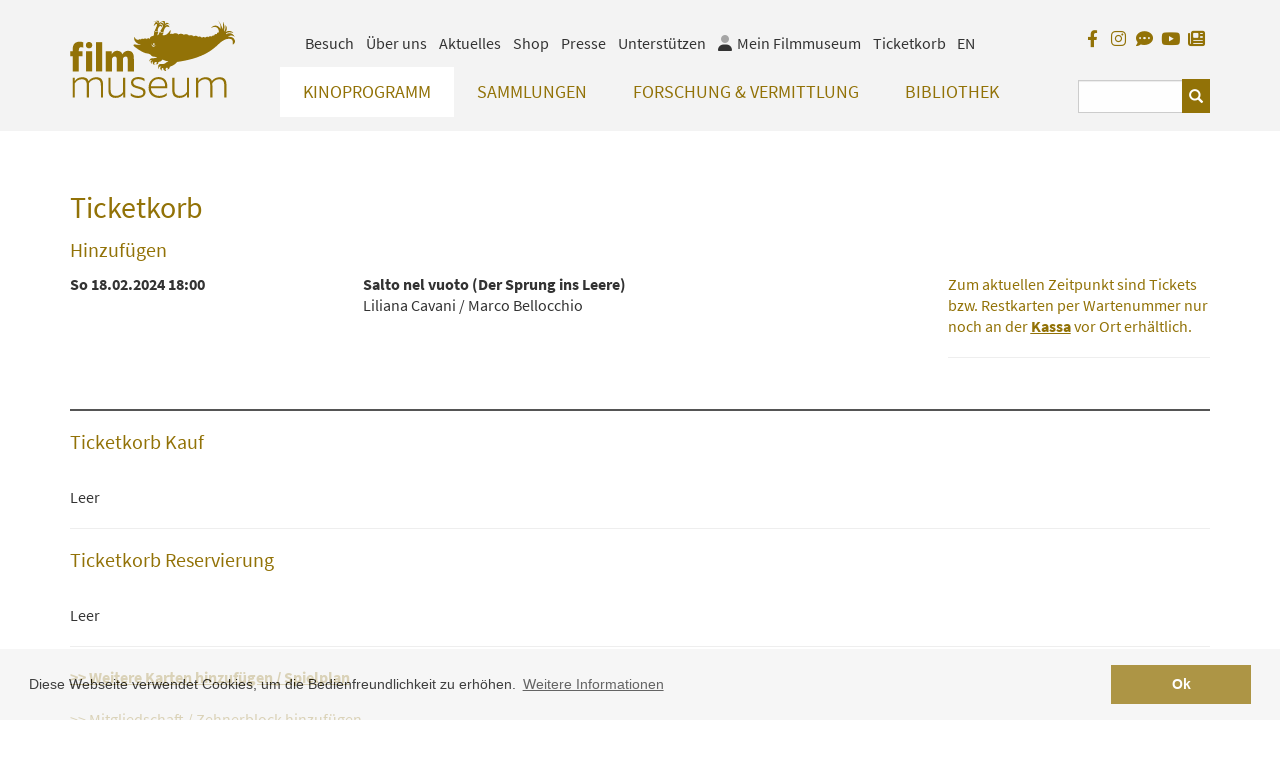

--- FILE ---
content_type: text/plain;charset=UTF-8
request_url: https://filmmuseum.at/jart/prj3/filmmuseum/resources/dbcon2-def/reports/apps/webkassa.jartc
body_size: 7078
content:

<!---###alert###--->
<div class="alert alert-{{#if type}}{{type}}{{else}}primary{{/if}}{{#if dismiss}} alert-dismissible{{/if}} fade show" role="alert">
    <strong>{{title}}</strong> {{text}}
    {{#if dismiss}}
        <button type="button" class="close" data-dismiss="alert" aria-label="Close"><span aria-hidden="true">&times;</span></button>
    {{/if}}
</div>

<!---###progressModal###--->
<div class="modal notselectable" tabindex="-1" id="progressModal" role="dialog">
  <div class="modal-dialog" role="document">
    <div class="modal-content p-4 progressModal">
        {{{text}}}
    </div>
  </div>
</div>


<!---###modal###--->
<div class="modal notselectable"{{#if backdrop}}data-backdrop="{{backdrop}}" {{/if}} tabindex="-1" id="MyModal{{id}}" role="dialog">
  <div class="modal-dialog {{dialogClass}}" role="document">
    <div class="modal-content">
        <div class="modal-header">
            <h5 class="modal-title">{{l_webkassa title}}</h5>
            <button type="button" class="close" data-dismiss="modal" aria-label="Close">
            <span aria-hidden="true">&times;</span>
        </button>
        </div>
        <div class="modal-body {{contentClass}}">{{content}}{{#if template}}{{_template_webkassa template this}}{{/if}}</div>
    </div>
  </div>
</div>

<!---###form.globalAtt###--->
{{#if run}} data-run="{{run}}"{{/if}}{{#if data}} data-data="{{data}}"{{/if}}{{#if ondraw}} data-ondraw="{{ondraw}}"{{/if}}{{#if disabled}} disabled{{/if}}

<!---###form.devTemplate###--->
<div><a href="/jart/prj3/jart-tools/js-apps/gui-designer/designer.jart?element-files=defs/appform.xml&fn={{tname}}" target="_blank">{{tname}}</a></div>

<!---###hb.code:code###--->
{{_run_webkassa 'formParsedCode' code}}

<!---###hb.code:hb_code###--->
{{_bo}}{{#if hb_cmd}}{{_run_webkassa 'formParsedCode' hb_cmd}} {{/if}}{{_run_webkassa 'formParsedCode' cvalue}}{{_bc}}

<!---###hb.code:hb_block###--->
{{_bo}}#{{_run_webkassa 'formParsedCode' hb_cmd}} {{_run_webkassa 'formParsedCode' cvalue}}{{_bc}}{{#if cinner}}{{_run_webkassa 'formParsedCode' cinner}}{{/if}}{{_template_webkassa '_compileSub_webkassa' this}}{{_bo}}/{{_run_webkassa 'formParsedCode' hb_cmd}}{{_bc}}

<!---###hb.code:hb_else###--->
{{_bo}}else{{_bc}}
   {{_template_webkassa '_compileSub_webkassa' this}}

<!---###form.main###--->
<form{{_template_webkassa 'form.globalAtt' this}}></form>

<!---###bootstrap.element:table###--->
{{_bo}}#unless extend{{_bc}}
<table width="100%" class="{{classes}}"{{_template_webkassa 'form.globalAtt' this}}>
    <thead>
        <tr>
            {{#each sub__data}}
                <th class="{{classes}}"{{#if colWidth}} width="{{colWidth}}"{{/if}}>{{l_webkassa colCaption}}</th>
            {{/each}}
        </tr>
    </thead>
    {{#if useFooter}}
        <tfoot>
            <tr>
                {{#each sub__data}}
                    <th class="{{classes}}"{{#if colWidth}} width="{{colWidth}}"{{/if}}>{{l_webkassa colCaption}}</th>
                {{/each}}
            </tr>
        </tfoot>
    {{/if}}
    <tbody>
{{_bo}}/unless{{_bc}}
        {{_bo}}#each {{dataName}}{{_bc}}
            <tr data-data="{{rowData}}">
                {{#each sub__data}}
                    <td {{#if data}}data-data="{{data}}" {{/if}}class="{{classes}}"{{#if colWidth}} width="{{colWidth}}"{{/if}}>
                        {{#if hb_code}}{{_bo}}{{_run_webkassa 'formParsedCode' hb_code}}{{_bc}}{{/if}}{{_template_webkassa '_compileSub_webkassa' this}}
                    </td>
                {{/each}}
            </tr>
        {{_bo}}/each{{_bc}}
{{_bo}}#unless extend{{_bc}}
   </tbody>
</table>
{{_bo}}/unless{{_bc}}


<!---###bootstrap.element:text###--->
<span class="{{classes}}"{{_template_webkassa 'form.globalAtt' this}}>{{{l_webkassa text}}}</span>

<!---###bootstrap.element:row###--->
<div class="row {{classes}}"{{_template_webkassa 'form.globalAtt' this}}>
   {{_template_webkassa '_compileSub_webkassa' this}}
</div>

<!---###bootstrap.element:col###--->
<div class="col-sm{{#if col_num}}-{{col_num}}{{/if}} {{classes}}"{{_template_webkassa 'form.globalAtt' this}}>
   {{_template_webkassa '_compileSub_webkassa' this}}
</div>

<!---###bootstrap.element:tabs###--->
<div class="bootstrap-tabs tabs" data-tabkey="{{tabskey}}"{{_template_webkassa 'form.globalAtt' this}}>
    {{_bo}}_run_webkassa 'initTabFirstActive'{{_bc}}
    <ul class="nav nav-tabs" role="tablist">
        {{#each sub__data}}
            {{#if hb_cmd}}{{_bo}}#{{_run_webkassa 'formParsedCode' hb_cmd}} {{_run_webkassa 'formParsedCode' cvalue}}{{_bc}}{{/if}}
            <li class="nav-item"><a role="tab" data-toggle="tab" class="nav-link {{_bo}}_run_webkassa 'isTabFirstActive'{{_bc}}" id="LNK{{../tabskey}}_{{@index}}" aria-controls="{{../tabskey}}_{{@index}}" href="#{{../tabskey}}_{{@index}}">{{l_webkassa tabcaption}}</a></li>
            {{#if hb_cmd}}{{_bo}}/{{_run_webkassa 'formParsedCode' hb_cmd}}{{_bc}}{{/if}}
        {{/each}}
    </ul>
    {{_bo}}_run_webkassa 'initTabFirstActive'{{_bc}}
    <div class="tab-content">
        {{#each sub__data}}
            {{#if hb_cmd}}{{_bo}}#{{_run_webkassa 'formParsedCode' hb_cmd}} {{_run_webkassa 'formParsedCode' cvalue}}{{_bc}}{{/if}}
            <div role="tabpanel" aria-labelledby="LNK{{../tabskey}}_{{@index}}" id="{{../tabskey}}_{{@index}}" class="tab-pane {{_bo}}_run_webkassa 'isTabFirstActiveShow'{{_bc}}"{{_template_webkassa 'form.globalAtt' this}}>
                {{_template_webkassa '_compileSub_webkassa' this}}
            </div>
            {{#if hb_cmd}}{{_bo}}/{{_run_webkassa 'formParsedCode' hb_cmd}}{{_bc}}{{/if}}
        {{/each}}
    </div>
</div>

<!---###bootstrap.element:b4modal###--->
<div class="modal notselectable" data-backdrop="{{backdrop}}" tabindex="-1" id="{{id}}" role="dialog">
  <div class="modal-dialog {{dialogClass}}" role="document">
    <div class="modal-content">
        {{#if run}}<form class="{{classes}}" name="{{form-name}}"{{_template_webkassa 'form.globalAtt' this}}>{{/if}}
          <div class="modal-header">
            <h5 class="modal-title">{{l_webkassa title}}</h5>
            <button type="button" class="close" data-dismiss="modal" aria-label="Close">
              <span aria-hidden="true">&times;</span>
            </button>
          </div>
          <div class="modal-body">
            {{_template_webkassa '_compileSub_webkassa' this}}
          </div>
        {{#if run}}</form>{{/if}}
    </div>
  </div>
</div>


<!---###bootstrap.element:b4modalFooter###--->
</div><div class="modal-footer {{class}}">
    {{_template_webkassa '_compileSub_webkassa' this}}
</div>

<!---###form.element:button###--->
<button{{#if type}} type="{{type}}"{{/if}} class="{{class}}"{{_template_webkassa 'form.globalAtt' this}}>{{#if icon}}<span class="{{icon}}"></span>{{/if}}{{l_webkassa txt}}</button>

<!---###form.element:repeated###--->
<div class="repeater REPEATER-{{dataname}}" data-template="{{template}}" data-dataname="{{dataname}}" data-min="{{min}}" data-max="{{max}}" data-ondraw="formCheckRepeater">
    {{_bo}}#each {{dataname}}{{_bc}}
        <div class="repeateritem REPEAT-{{dataname}}" data-dataname="{{dataname}}">
            {{_bo}}_template_webkassa '{{template}}' this{{_bc}}
        </div>
    {{_bo}}/each{{_bc}}
</div>


<!---###form.element:repeated.item###--->
    <div class="repeateritem REPEAT-{{dataname}}" data-dataname="{{dataname}}"></div>

<!---###form.element:form###--->
<form class="{{classes}}" name="{{form-name}}"{{_template_webkassa 'form.globalAtt' this}}>
    {{_template_webkassa '_compileSub_webkassa' this}}
</form>

<!---###form.element:field###--->
{{#if hidden}}
    <input value="{{_bo}}{{fieldname}}{{_bc}}" type="hidden" name="{{fieldname}}"{{_template_webkassa 'form.globalAtt' this}}>
{{else}}
    {{_run_webkassa 'getNextFormFieldId'}}
    {{#_formFieldNeedsLegend this}}
        <fieldset>
            <div class="{{_run_webkassa 'getFormFieldIsRow' this}}">
                {{#if fieldcaption}}<legend class="{{#if field-only}}sr-only{{/if}}{{_run_webkassa 'getFormFieldIsRowLabel' this}}">{{l_webkassa fieldcaption}} {{#if field_help}} {{_template_webkassa 'form.element:field.help.icon' this}} {{/if}}</legend>
                    {{!--{{#if field_help}} {{_template_webkassa 'form.element:field.help.icon' this}} {{/if}}--}}
                {{/if}}
                <div class="{{_run_webkassa 'getFormFieldIsRowField' this}}">
                    {{_template_webkassa (_concat 'form.element:field.' type) this}}
                </div>
            </div>
        </fieldset>
    {{else}}
        <div class="form-group{{_run_webkassa 'getFormFieldIsRow' this}}">
            {{#if fieldcaption}}<label class="{{#if field-only}}sr-only {{/if}}form-label{{#if label_class}} {{label_class}}{{/if}}{{_run_webkassa 'getFormFieldIsRowLabel' this}}" for="{{_run_webkassa 'getLastFormFieldId'}}">{{l_webkassa fieldcaption}} {{#if field_help}} {{_template_webkassa 'form.element:field.help.icon' this}} {{/if}}</label>
                {{!--{{#if field_help}} {{_template_webkassa 'form.element:field.help.icon' this}} {{/if}}--}}
            {{/if}}
            <div class="input-group{{_run_webkassa 'getFormFieldIsRowField' this}}">
                {{#each sub__data}}{{#if prepend}}{{_template_webkassa 'form.element:fieldExtension' this}}{{/if}}{{/each}}
                {{_template_webkassa (_concat 'form.element:field.' type) this}}
                {{#each sub__data}}{{#unless prepend}}{{_template_webkassa 'form.element:fieldExtension' this}}{{/unless}}{{/each}}
            </div>
        </div>
    {{/_formFieldNeedsLegend}}
{{/if}}

<!---###form.element:Menu###--->
<span class="{{class}}">{{_template_webkassa '_compileSub_webkassa' this}}</span>


<!---###form.element:fieldExtension###--->
<div class="input-group-{{#if prepend}}prepend{{else}}append{{/if}} {{class}}">{{#if hb_code}}{{_bo}}{{_run_webkassa 'formParsedCode' hb_code}}{{_bc}}{{/if}}{{_template_webkassa '_compileSub_webkassa' this}}</div>

<!---###form.element:fieldExtensionText###--->
<span class="input-group-text {{class}}">{{#if hb_code}}{{_bo}}{{_run_webkassa 'formParsedCode' hb_code}}{{_bc}}{{/if}}{{{l_webkassa text}}}{{_template_webkassa '_compileSub_webkassa' this}}</span>


<!---###form.element:dropdownItem###--->
<a class="{{class}}"{{_template_webkassa 'form.globalAtt' this}} href="#">{{#if icon}}<span class="{{icon}}"></span>{{/if}}{{l_webkassa txt}}</a>

<!---###form.element:dropdownHeader###--->
<h6 class="{{class}}">{{l_webkassa txt}}</h6>

<!---###form.element:dropdownDivider###--->
<div class="{{class}}"></div>

<!---###bootstrap.element:dropdown###--->
<button class="{{btn-class}}" type="button" data-toggle="dropdown" aria-haspopup="true" aria-expanded="false">
    {{#if icon}}<span class="{{icon}}"></span>{{/if}}{{l_webkassa txt}}
</button>
<div class="dropdown-menu">
    {{_template_webkassa '_compileSub_webkassa' this}}
</div>

<!---###form.element:field.upload###--->
<div>
    <div id="lnk_{{fieldname}}_{{_bo}}_run_webkassa 'getRowId'{{_bc}}">{{_bo}}{{fieldname}}{{_bc}}</div>
    <input value="{{_bo}}{{fieldname}}{{_bc}}" class="{{class}}" type="hidden" id="fld_{{fieldname}}_{{_bo}}_run_webkassa 'getRowId'{{_bc}}" name="{{fieldname}}"{{_template_webkassa 'form.globalAtt' this}}>
    <iframe scrolling="no" src="/jart/pub-prc/single-form-upload/main.jart?field_id=fld_{{fieldname}}_{{_bo}}_run_webkassa 'getRowId'{{_bc}}&link_id=lnk_{{fieldname}}_{{_bo}}_run_webkassa 'getRowId'{{_bc}}&bgcolor=FFFFFF&cap=Datei%20aussuchen..." style="height: 80px; " class="form-control" frameborder="0"></iframe>
</div>

<!---###form.element:field.string###--->
<input {{#if maxlength}}maxlength="{{maxlength}}" {{/if}}id="{{_run_webkassa 'getLastFormFieldId'}}"{{#if placeholder}} placeholder="{{l_webkassa placeholder}}"{{/if}} value="{{_bo}}{{fieldname}}{{_bc}}" class="form-control {{class}}" type="text" name="{{fieldname}}"{{_template_webkassa 'form.globalAtt' this}}>

<!---###form.element:field.date###--->
<input {{#if min}}min="{{min}}" {{/if}}{{#if max}}max="{{max}}" {{/if}}id="{{_run_webkassa 'getLastFormFieldId'}}"{{#if placeholder}} placeholder="{{l_webkassa placeholder}}"{{/if}} value="{{_bo}}{{fieldname}}{{_bc}}" class="form-control {{class}}" type="date" name="{{fieldname}}"{{_template_webkassa 'form.globalAtt' this}}>

<!---###form.element:field.time###--->
<input {{#if min}}min="{{min}}" {{/if}}{{#if max}}max="{{max}}" {{/if}}id="{{_run_webkassa 'getLastFormFieldId'}}"{{#if placeholder}} placeholder="{{l_webkassa placeholder}}"{{/if}} value="{{_bo}}{{fieldname}}{{_bc}}" class="form-control {{class}}" type="time" name="{{fieldname}}"{{_template_webkassa 'form.globalAtt' this}}>

<!---###form.element:field.datetime_local###--->
<input {{#if min}}min="{{min}}" {{/if}}{{#if max}}max="{{max}}" {{/if}}id="{{_run_webkassa 'getLastFormFieldId'}}"{{#if placeholder}} placeholder="{{l_webkassa placeholder}}"{{/if}} value="{{_bo}}{{fieldname}}{{_bc}}" class="form-control {{class}}" type="datetime-local" name="{{fieldname}}"{{_template_webkassa 'form.globalAtt' this}}>

<!---###form.element:field.number###--->
<input {{#if min}}min="{{min}}" {{/if}}{{#if max}}max="{{max}}" {{/if}}id="{{_run_webkassa 'getLastFormFieldId'}}"{{#if placeholder}} placeholder="{{l_webkassa placeholder}}"{{/if}} value="{{_bo}}{{fieldname}}{{_bc}}" class="form-control {{class}}" type="number" name="{{fieldname}}"{{_template_webkassa 'form.globalAtt' this}}>

<!---###form.element:field.hidden###--->
<input id="{{_run_webkassa 'getLastFormFieldId'}}" value="{{_bo}}{{fieldname}}{{_bc}}" type="hidden" name="{{fieldname}}"{{_template_webkassa 'form.globalAtt' this}}>

<!---###form.element:field.password###--->
<input {{#if maxlength}}maxlength="{{maxlength}}" {{/if}}id="{{_run_webkassa 'getLastFormFieldId'}}"{{#if placeholder}} placeholder="{{l_webkassa placeholder}}"{{/if}} value="{{_bo}}{{fieldname}}{{_bc}}" class="form-control {{class}}" type="password" name="{{fieldname}}"{{_template_webkassa 'form.globalAtt' this}}>

<!---###form.element:field.text###--->
<textarea {{#if maxlength}}maxlength="{{maxlength}}" {{/if}}id="{{_run_webkassa 'getLastFormFieldId'}}"{{#if placeholder}} placeholder="{{l_webkassa placeholder}}"{{/if}} class="form-control {{class}}" name="{{fieldname}}"{{_template_webkassa 'form.globalAtt' this}}>{{_bo}}{{fieldname}}{{_bc}}</textarea>

<!---###form.element:field.dbselect-number###--->
{{_template_webkassa 'form.element:field.select' this}}

<!---###form.element:field.yes/no###--->
{{_template_webkassa 'form.element:field.select' this}}

<!---###form.element:field.select###--->
<select id="{{_run_webkassa 'getLastFormFieldId'}}" data-value="{{_bo}}{{fieldname}}{{_bc}}" class="form-control {{class}}" name="{{fieldname}}"{{_template_webkassa 'form.globalAtt' this}}>
    <option value="" class="placeholder">{{l_webkassa placeholder}}</option>
    {{_run_webkassa 'formDrawOption' fieldname}}{{_run_webkassa 'formParsedCode' values_hb_code}}
</select>

<!---###form.element:field.select_noempty###--->
<select id="{{_run_webkassa 'getLastFormFieldId'}}" data-value="{{_bo}}{{fieldname}}{{_bc}}" class="form-control {{class}}" name="{{fieldname}}"{{_template_webkassa 'form.globalAtt' this}}>
    {{_run_webkassa 'formDrawOption' fieldname}}{{_run_webkassa 'formParsedCode' values_hb_code}}
</select>

<!---###form.element:field.select.option###--->
<option class="{{class}}" value="{{value}}">{{caption}}</option>


<!---###form.element:field.option###--->
<div class="optionkeeper" data-value="{{_bo}}{{fieldname}}{{_bc}}">{{_run_webkassa 'formDrawRadio' fieldname class run}}{{_run_webkassa 'formParsedCode' values_hb_code}}</div>

<!---###form.element:field.radio###--->
<div class="optionkeeper" {{class}} data-value="{{_bo}}{{fieldname}}{{_bc}}">{{_run_webkassa 'formDrawRadio' fieldname class run label_class}}{{_run_webkassa 'formParsedCode' values_hb_code}}</div>

<!---###form.element:field.option.item###--->
<div class="form-check">{{_run_webkassa 'getNextFormFieldId'}}
    <input id="{{_run_webkassa 'getLastFormFieldId'}}" {{#if run}}data-run={{run}}{{/if}} class="form-check-input {{class}}" type="radio" value="{{value}}" name="{{fieldname}}">
    <label class="form-check-label{{#if label_class}} {{label_class}}{{/if}}" for="{{_run_webkassa 'getLastFormFieldId'}}">{{{caption}}}</label>
</div>

<!---###form.element:field.checkbox###--->
<div class="checkboxkeeper" data-value="{{_bo}}{{fieldname}}{{_bc}}">{{_run_webkassa 'formDrawCheckbox' fieldname class run label_class}}{{_run_webkassa 'formParsedCode' values_hb_code}}</div>

<!---###form.element:field.checkbox.item###--->
<div class="form-check">{{_run_webkassa 'getNextFormFieldId'}}
    <input id="{{_run_webkassa 'getLastFormFieldId'}}" {{#if run}}data-run={{run}}{{/if}} class="form-check-input {{class}}" type="checkbox" value="{{value}}" name="{{fieldname}}">
    <label class="form-check-label{{#if label_class}} {{label_class}}{{/if}}" for="{{_run_webkassa 'getLastFormFieldId'}}">{{{caption}}}</label>
</div>

<!---###form.element:field.help.icon###--->
{{!-- fa-circle-question --}}
<span data-toggle="tooltip" data-delay="700" data-html="true" data-placement="top" title="{{{l_webkassa field_help}}}">
    <svg xmlns="http://www.w3.org/2000/svg" viewBox="0 0 512 512" width="1rem" height="1rem">
        <path d="M256 512A256 256 0 1 0 256 0a256 256 0 1 0 0 512zM169.8 165.3c7.9-22.3 29.1-37.3 52.8-37.3h58.3c34.9 0 63.1 28.3 63.1 63.1c0 22.6-12.1 43.5-31.7 54.8L280 264.4c-.2 13-10.9 23.6-24 23.6c-13.3 0-24-10.7-24-24V250.5c0-8.6 4.6-16.5 12.1-20.8l44.3-25.4c4.7-2.7 7.6-7.7 7.6-13.1c0-8.4-6.8-15.1-15.1-15.1H222.6c-3.4 0-6.4 2.1-7.5 5.3l-.4 1.2c-4.4 12.5-18.2 19-30.6 14.6s-19-18.2-14.6-30.6l.4-1.2zM224 352a32 32 0 1 1 64 0 32 32 0 1 1 -64 0z"/>
    </svg>
</span>


























<!---###generator-info###--->
GENERATED FILE BY REPORT BUILDER. DO NOT EDIT HERE!!!

<!---###main###--->
<div class="webkassa">
    <h1>{{{l_webkassa 'h1.ticketkorb'}}}</h1>
    <div class="webkassaerror"></div>
    {{#each getBestellungData}}
        {{{l_webkassa 'txt.dankeFuerKaufOk'}}}<br><br>
        {{#each bestellung}}
            {{#each bestell_item}}
                {{#unless termin_id}}
                    <div style="margin-top: 15px" class="row">
                        <div class="col-sm-5"><strong>1 {{titel}}</strong></div>
                        <div class="col-sm-3">
                            <div><strong>{{ver_name}}</strong></div>
                            <div>{{sn_titel}}</div>
                        </div>
                        <div class="col-sm-2 text-right">
                            EUR {{#if preis_web_gastmitgliedschaft}}{{_number preis_web_gastmitgliedschaft}}{{else}}{{_number preis}}{{/if}}
                        </div>
                        <div class="col-sm-2 text-right">
                            <div><a target="_blank" href="/jart/prj3/filmmuseum/resources/dbcon2-def/reports/apps/meinfilmmuseum.jartc?cmd=getTicket&bestell_item_id={{bestell_item_id}}"><i class="fas fa-file-download"></i> {{l_webkassa 'a.beleg'}}</a></div>
                        </div>

                    </div>
                {{/unless}}
            {{/each}}
            {{#each bestell_item}}
                {{#if termin_id}}
                    <div style="margin-top: 15px" class="row">
                        <div class="col-sm-5"><strong>1 {{belegtext}}</strong></div>
                        <div class="col-sm-3">
                            <div><strong>{{vvtitel}}</strong></div>
                            <div>{{schiene_titel}}</div>
                        </div>
                        <div class="col-sm-2 text-right">
                            EUR {{#if preis_web_gastmitgliedschaft}}{{_number preis_web_gastmitgliedschaft}}{{else}}{{_number preis}}{{/if}}
                        </div>
                        <div class="col-sm-2 text-right">
                            <div><a target="_blank" href="/jart/prj3/filmmuseum/resources/dbcon2-def/reports/apps/meinfilmmuseum.jartc?cmd=getTicket&ticket_id={{ticket_id}}"><i class="fas fa-file-download"></i> {{l_webkassa 'a.ticket'}}</a></div>
                        </div>
                    </div>
                {{/if}}
            {{/each}}
        {{/each}}
        <br><br><hr><br>
    {{/each}}
    <div class="webkassamain">
        {{_template_webkassa 'warenkorb' this}}
    </div>
</div>
<br><br><br><br>

<!---###sendPasswordResetDone###--->
<div>{{{l_webkassa 'txt.sendPasswordResetDone'}}}</div>

<!---###reservierungDone###--->
<h2>{{l_webkassa 'h.dankeFuerReservierung'}}</h2><br>
{{#each reservierung}}
<div>{{l_webkassa 'txt.reservierungsnummerLautet'}} <strong>W{{res_nummer}}</strong></div><br><br>
{{/each}}

<div class="row">
    <div class="col-sm-2 thaed">
        {{l_webkassa 'txt.termin'}}
    </div>            
    <div class="col-sm-4 thaed">
        {{l_webkassa 'txt.veranstaltung'}}
    </div>            
    <div class="col-sm-1 thaed text-right">
        {{l_webkassa 'txt.anzahl'}}
    </div>            
</div> 
<hr>
{{#each res}}
    <div class="row">
        <div class="col-sm-2">
            <div><strong>{{startd}}</strong></div>
        </div>
        <div class="col-sm-4">
            <div><strong>{{titel}}</strong></div>
            <div>{{schiene_titel}}</div>
        </div>
        <div class="col-sm-1 text-right">
            {{anz}}
        </div>
    </div><br>
{{/each}}

<br><br><div>{{l_webkassa 'txt.emailBestaetigung'}}</div>
<br>{{{l_webkassa 'txt.kartenAbholen'}}}
<br><br><br>
<small>{{{l_webkassa 'txt.infoRegistrierung'}}}<br />
<br></small>

<!---###runRegDone###--->
<div>
    {{{l_webkassa 'txt.dankeFuerRegistrierung'}}}
</div>
<br>
<div>
    {{l_webkassa 'txt.keineNachricht'}} <strong>{{email}}</strong> {{{l_webkassa 'txt.vonUnsErhalten'}}}
    <br>{{{l_webkassa 'a.bestaetigungErneutSenden'}}}
</div>


<!---###runRegChDone###--->
<div>
    {{{l_webkassa 'txt.dankeFuerRegistrierungAenderung'}}}
</div>
<br>
<div>
    {{l_webkassa 'txt.keineNachricht'}} <strong>{{email}}</strong> {{{l_webkassa 'txt.vonUnsErhalten'}}}
    <br>{{{l_webkassa 'a.bestaetigungErneutSenden'}}}
</div>

<!---###error###--->
{{#each error}}
    <div class="alert alert-danger" role="alert">
      {{l_webkassa message}}
    </div>
{{/each}}

<!---###warenkorbbuy###--->
{{#each webwk}}{{#each cart_data}}
    <div>
        <h2>{{l_webkassa 'h.ticketkorb'}}</h2><br>
        {{#if produkt}}
            <div class="row">
                <div class="col-sm-3 thaed">
                    {{l_webkassa 'txt.produkt'}}
                </div>            
                <div class="col-sm-7 thaed">
                    
                </div>            
                <div class="col-sm-2 thaed text-right">
                    {{l_webkassa 'txt.preis'}}
                </div>            
            </div> 
            {{#each produkt}}
                <div style="margin-top: 15px" class="row">
                    <div class="col-sm-7"><strong>1 {{titel}}</strong></div>
                    <div class="col-sm-3">
                        <div><strong>{{ver_name}}</strong></div>
                        <div>{{sn_titel}}</div>
                    </div>
                    <div class="col-sm-2 text-right">
                        EUR {{_number preis}}
                    </div>
                </div>
            {{/each}}
            <hr><br>
        {{/if}}
        {{#if terminbuy}}
            <div class="row">
                <div class="col-sm-2 thaed">
                    {{l_webkassa 'txt.termin'}}
                </div>            
                <div class="col-sm-4 thaed">
                    {{l_webkassa 'txt.veranstaltung'}}
                </div>            
                <div class="col-sm-1 thaed text-left">
                    {{l_webkassa 'txt.anzahl'}}
                </div>            
                <div class="col-sm-2 thaed">
                    {{l_webkassa 'txt.ticketart'}}
                </div>            
                <div class="col-sm-2 thaed">
                    
                </div>            
                <div class="col-sm-1 thaed text-right">
                    {{l_webkassa 'txt.preis'}}
                </div>            
            </div> 
            <br>
            {{#each terminbuy}}
                <div class="row">
                    <div class="col-sm-2">
                        <strong>{{startd}}</strong>
                    </div>
                    <div class="col-sm-4">
                        <div><strong>{{ver_name}}</strong></div>
                        <div>{{sn_titel}}</div>
                    </div>
                    <div class="col-sm-1 text-left">
                        {{anz}}
                    </div>
                    <div class="col-sm-5">
                        <!--
                        <div class="row">
                            <div class="col-sm-9 text-right">
                            </div>
                            <div class="col-sm-3 text-right">
                                <strong>EUR {{_number preis}}</strong>
                            </div>
                        </div>
                        -->
                        {{#each produkt}}
                            <div class="row">
                                <div class="col-sm-4">{{belegtext}}</div>
                                <div class="col-sm-5">{{#if gutschein}}{{#each gutschein}} <label><input checked type="checkbox" data-run="change10er" value="{{gutschein_id}}" name="setGutscheienRem"> {{l_webkassa 'txt.zehnerblock'}}</label>{{/each}}{{/if}}</div>
                                <div class="col-sm-3 text-right">EUR {{_number preis}}</div>
                            </div>
                        {{/each}}
                    </div>
                </div>
                <hr>
            {{/each}}
        {{else}}
            {{#unless produkt}}
                <div>{{l_webkassa 'txt.leer'}}</div>
            {{/unless}}
        {{/if}}
        <div class="row">
            <div class="col-sm-12 text-right">
                <strong>{{l_webkassa 'txt.gesamt'}} EUR {{_number preis}}</strong>
            </div>
        </div>
        <hr>
        <form data-run="goPay1">
            <div class="row">
                <div class="col-sm-6 text-right">
                    {{{l_webkassa 'txt.creditcardlogos'}}}
                </div>
                <div class="col-sm-3 text-left">
                    <div class="checkbox form-group">
                        <label>
                            <input name="consent" class="jv[required]" value="ja" type="checkbox"></input>
                            {{{l_webkassa 'lbl.agb.kauf'}}}
                        </label>
                    </div>
                </div>
            </div>
            <div class="row">
                {{#_ifCond preis "<" "0"}}
                    <div class="col-sm-12 text-right">
                        {{{l_webkassa 'txt.summe_unter_0'}}}
                    </div>
                {{else}}
                    <div class="col-sm-12 text-right">
                        <button type="submit" class="btn btn-default">{{l_webkassa 'btn.bezahlen'}}</button>
                    </div>
                {{/_ifCond}}
            </div>
        </form>
    </div>
{{/each}}{{/each}}

<!---###warenkorbres###--->
{{#each webwk}}{{#each cart_data}}
    <div>
        <h2>{{l_webkassa 'h.ticketkorbReservierung'}}</h2>
        {{#if terminres}}
            <div class="row">
                <div class="col-sm-3 thaed">
                    {{l_webkassa 'txt.termin'}}
                </div>            
                <div class="col-sm-7 thaed">
                    {{l_webkassa 'txt.veranstaltung'}}
                </div>            
                <div class="col-sm-2 thaed text-right">
                    {{l_webkassa 'txt.anzahl'}}
                </div>            
            </div> 
            {{#each terminres}}
                <div  style="margin-top: 15px" class="row">
                    <div class="col-sm-3"><strong>{{startd}}</strong></div>
                    <div class="col-sm-7">
                        <div><strong>{{ver_name}}</strong></div>
                        <div>{{sn_titel}}</div>
                    </div>
                    <div class="col-sm-2 text-right">
                        {{anz}}
                    </div>
                </div>
            {{/each}}
        {{else}}
            <div>{{l_webkassa 'txt.leer'}}</div>
        {{/if}}
    </div>
    <hr>
{{/each}}{{/each}}
{{#if webwklogin}}
    {{#each webwklogin}}
        {{_template_webkassa 'resForm' this}}
    {{/each}}
{{else}}
    {{_template_webkassa 'resForm' this}}
{{/if}}


<!---###buybuttonline###--->
<div  style="margin-top: 15px" class="row">
    <div class="col-sm-3">
        <input type="text" id="gutscheincode" class="form-control" placeholder="{{l_webkassa 'ph.gutscheincode'}}">
    </div>
    <div class="col-sm-3">
        <button data-run="addGutschein" class="btn btn-default">{{l_webkassa 'btn.gutscheinhinzufuegen'}}</button>
    </div>
    <div class="col-sm-6 text-right">
        <button data-run="goBuy" class="btn btn-default">{{l_webkassa 'btn.abschliessen'}}</button>
    </div>
</div>
<div  style="margin-top: 15px" class="row">
    <div class="col-sm-12">
        {{{l_webkassa 'txt.gutscheincode'}}}
    </div>
</div>

<!---###warenkorbkorb###--->
{{#each webwk}}{{#each cart_data}}
    <div>
        <h2>{{l_webkassa 'h.ticketkorbKauf'}}</h2><br>
        {{#if produkt}}
            <div class="row">
                <div class="col-sm-3 thaed hide-mobile">
                    {{l_webkassa 'txt.produkt'}}
                </div>            
                <div class="col-sm-7 thaed hide-mobile">
                    
                </div>            
                <div class="col-sm-2 thaed text-right hide-mobile">
                    {{l_webkassa 'txt.preis'}}
                </div>            
            </div> 
            {{#each produkt}}
                <div style="margin-top: 15px" class="row">
                    <div class="col-sm-7"><strong><a href="#" data-run="delProd" data-data="{{produkt_id}}"><i class="far fa-trash-alt" style="margin-right: 10px;"></i></a> 1 {{titel}}</strong></div>
                    <div class="col-sm-3">
                        <div><strong>{{ver_name}}</strong></div>
                        <div>{{sn_titel}}</div>
                    </div>
                    <div class="col-sm-2 text-right">
                        EUR {{_number preis}}
                    </div>
                </div>
            {{/each}}
            <hr><br>
        {{/if}}
        {{#if terminbuy}}
            <div class="row">
                <div class="col-sm-3 thaed hide-mobile">
                    {{l_webkassa 'txt.termin'}}
                </div>            
                <div class="col-sm-7 thaed hide-mobile">
                    {{l_webkassa 'txt.veranstaltung'}}
                </div>            
                <div class="col-sm-2 thaed text-right hide-mobile">
                    {{l_webkassa 'txt.anzahl'}}
                </div>            
            </div> 
            {{#each terminbuy}}
                <div style="margin-top: 15px" class="row">
                    <div class="col-sm-3"><strong>{{startd}}</strong></div>
                    <div class="col-sm-7">
                        <div><strong>{{ver_name}}</strong></div>
                        <div class="sn-titel">{{sn_titel}}</div>
                    </div>
                    <div class="col-sm-2">
                        <div class="set-amount-row">
                            <div class="row">
                                <div class="col-xs-4"><button data-anz="-1" data-veranstaltungen_termine_id="{{termin_id}}" data-ver_name="{{ver_name}}" data-mode="{{mode}}" data-sn_titel="{{sn_titel}}" data-startd="{{startd}}" data-run="btnAddToWk" class=""> - </button></div>
                                <div class="col-xs-4 text-center">{{anz}}</div>
                                <div class="col-xs-4 text-right"><button {{#_equal anz '5'}}disabled {{/_equal}}data-anz="1" data-veranstaltungen_termine_id="{{termin_id}}" data-ver_name="{{ver_name}}" data-mode="{{mode}}" data-sn_titel="{{sn_titel}}" data-startd="{{startd}}" data-run="btnAddToWk" class=""> + </button></div>
                            </div>
                        </div>
                    </div>
                </div>
            {{/each}}
        {{else}}
            {{#unless produkt}}
                <div>{{l_webkassa 'txt.leer'}}</div>
            {{/unless}}
        {{/if}}
        {{#if produkt}}
            {{_template_webkassa 'buybuttonline' this}}
        {{/if}}
        {{#if terminbuy}}{{#unless produkt}}
            {{_template_webkassa 'buybuttonline' this}}
        {{/unless}}{{/if}}
        <hr>
        <h2>{{l_webkassa 'h.ticketkorbReservierung'}}</h2><br>
        {{#if terminres}}
            <div class="row">
                <div class="col-sm-3 thaed hide-mobile">
                    {{l_webkassa 'txt.termin'}}
                </div>            
                <div class="col-sm-7 thaed hide-mobile">
                    {{l_webkassa 'txt.veranstaltung'}}
                </div>            
                <div class="col-sm-2 thaed text-right hide-mobile">
                    {{l_webkassa 'txt.anzahl'}}
                </div>            
            </div> 
            {{#each terminres}}
                <div  style="margin-top: 15px" class="row">
                    <div class="col-sm-3"><strong>{{startd}}</strong></div>
                    <div class="col-sm-7">
                        <div><strong>{{ver_name}}</strong></div>
                        <div>{{sn_titel}}</div>
                    </div>
                    <div class="col-sm-2">
                        <div class="set-amount-row">
                            <div class="row">
                                <div class="col-xs-4 text-md-center"><button data-anz="-1" data-veranstaltungen_termine_id="{{termin_id}}" data-ver_name="{{ver_name}}" data-mode="{{mode}}" data-sn_titel="{{sn_titel}}" data-startd="{{startd}}" data-run="btnAddToWk" class=""> - </button></div>
                                <div class="col-xs-4 text-center">{{anz}}</div>
                                <div class="col-xs-4 text-md-center text-right"><button {{#_equal anz '5'}}disabled {{/_equal}}data-anz="1" data-veranstaltungen_termine_id="{{termin_id}}" data-ver_name="{{ver_name}}" data-mode="{{mode}}" data-sn_titel="{{sn_titel}}" data-startd="{{startd}}" data-run="btnAddToWk" class=""> + </button></div>
                            </div>
                        </div>
                    </div>
                </div>
            {{/each}}
            {{#if terminres}}
                <div  style="margin-top: 15px" class="row">
                    <div class="col-sm-12 text-right">
                        <button data-run="goRes" class="btn btn-default">{{l_webkassa 'btn.abschliessen'}}</button>
                    </div>
                </div>
            {{/if}}
        {{else}}
            <div>{{l_webkassa 'txt.leer'}}</div>
        {{/if}}
    </div>
{{/each}}{{/each}}
<hr>
{{{l_webkassa 'a.kartenHinzufuegen'}}}<br>{{{l_webkassa 'a.mitgliedschaftHinzufuegen'}}}


<!---###paymentOK###--->
<h3>{{l_webkassa 'h.paymentOK'}}</h3>


<!---###sesselwahlForm###--->
{{#if zuweisung}}
    <div>{{{l_webkassa 'txt.sitzplatzwahl'}}}</div>
    <div class="flex"><div style="margin-top; 15px; margin-bottom: 15px;" class="small">{{{l_webkassa 'txt.sitzplatzwahlsmall'}}}</div><div class="sesselWahlSwitch"><a  href="#" data-run="drawSesselWahlPlan">{{l_webkassa 'txt.gotoplanmwahl'}}</a></div></div>       
{{else}}
    <div>{{{l_webkassa 'txt.sitzplatzwahlKeinKarten'}}}</div>
{{/if}}



{{#each zuweisung}}{{#if raum_id}}
<div class="panel panel-default plan" data-anz="{{anz}}">
  <div class="panel-footer">
        <div><strong>{{_date start 'DD.MM.YYYY HH:mm'}}</strong></div>
        <div><strong>{{titel}}</strong></div>
        <div>{{schiene_titel}}</div>
  </div>
  <div class="panel-heading">
    <div class="mb-2"><strong class="text-danger"><span class="cur ">0</span> {{l_webkassa 'txt.von'}} {{anz}} {{l_webkassa 'txt.zugewiesen'}}</strong></div>
        {{#each fsessel}}
            <div class="row">
                <div class="col-sm-2">
                    {{l_webkassa 'lbl.siztplatzaw'}} {{pos}}
                </div>
                <div class="col-sm-4">
                    <label class="sr-only" for="fsessel_{{pos}}">Sitzplatzwahl {{pos}}</label>
                    <select class="form-control fsesselselect" name="fsessel_{{pos}}" id="fsessel_{{pos}}">
                        <option value=""></option>
                        {{#each ../sessel}}
                            {{#if hide}}
                            {{else}}
                                <option class="{{../../termin_id}}x{{sessel_id}}" value="{{../../termin_id}}x{{sessel_id}}">{{tisch_name}} / Sessel {{sessel_name}}</option>
                            {{/if}}
                        {{/each}}
                    </select>
                </div>
            </div>
            <hr>
        {{/each}}
  </div>
</div>
<br><br>
{{/if}}{{/each}}
<form data-run="goPay2">
    {{#if zuweisung}}
        {{_template_webkassa 'payForm' this}}
    {{/if}}
    <br><br>
    <div class="text-right">
        <span class="sessel-zw-txt">{{{l_webkassa 'txt.sitzplatzAuswaehlen'}}}</span>
        <button class="btn btn-default sessel-zw-ok" type="submit" disabled >{{l_webkassa 'btn.weiterZurBezahlung'}}</button>
    </div>
</form>
<br><br><br><br>


<!---###sesselwahl###--->
{{#if zuweisung}}
    <div>{{{l_webkassa 'txt.sitzplatzwahl'}}}</div>
    <div class="flex"><div style="margin-top; 15px; margin-bottom: 15px;" class="small">{{{l_webkassa 'txt.sitzplatzwahlsmall'}}}</div><div class="sesselWahlSwitch"><a href="#" data-run="drawSesselWahlForm">{{l_webkassa 'txt.gotoformwahl'}}</a></div></div>       
{{else}}
    <div>{{{l_webkassa 'txt.sitzplatzwahlKeinKarten'}}}</div>
{{/if}}

{{#each zuweisung}}{{#if raum_id}}
<div class="panel panel-default plan" data-anz="{{anz}}">
  <div class="panel-footer">
        <div><strong>{{_date start 'DD.MM.YYYY HH:mm'}}</strong></div>
        <div><strong>{{titel}}</strong></div>
        <div>{{schiene_titel}}</div>
  </div>
  <div class="panel-heading">
      <strong class="text-danger"><span class="cur ">0</span> {{l_webkassa 'txt.von'}} {{anz}} {{l_webkassa 'txt.zugewiesen'}}</strong>
  </div>
  <div class="panel-body">
    <div style="position: relative; background-color: white; width: {{ebene_plan_width}}px; height: {{ebene_plan_height}}px">
        <div style="position: absolute;"><img class="img-responsive" width="{{ebene_plan_width}}px"  height="{{ebene_plan_height}}px" src="/jart/prj3/filmmuseum/data/plan/uploads/{{ebene_plan_svg}}" alt="Kino Plan"></div>
        {{#each sessel}}
            {{#if hide}}
                <div title="{{tisch_name}} / Sessel {{sessel_name}}" id="{{../termin_id}}x{{sessel_id}}" class="sessel sesselausblenden" style="position: absolute; margin-top: -5px; margin-left: -12px; left: {{seat_x_pos}}px; top: {{seat_y_pos}}px; width: 18px; height: 18px; overflow: hidden; color: white; font-size: 1.2rem; line-height: 1.7rem; text-align: center;">
                    {{sessel_name}}
                </div>
            {{else}}
                <div title="{{tisch_name}} / Sessel {{sessel_name}}" data-run="setSesselBlocked" id="{{../termin_id}}x{{sessel_id}}" class="sessel free" style="position: absolute; margin-top: -5px; margin-left: -12px; left: {{seat_x_pos}}px; top: {{seat_y_pos}}px; width: 18px; height: 18px; overflow: hidden; color: white; font-size: 1.2rem; line-height: 1.7rem; text-align: center;">
                    {{sessel_name}}
                </div>
            {{/if}}
        {{/each}}
    </div>
  </div>
</div>
<br><br>
{{/if}}{{/each}}
<form data-run="goPay2">
    {{#if zuweisung}}
        {{_template_webkassa 'payForm' this}}
    {{/if}}
    <br><br>
    <div class="text-right">
        <span class="sessel-zw-txt">{{{l_webkassa 'txt.sitzplatzAuswaehlen'}}}</span>
        <button class="btn btn-default sessel-zw-ok" type="submit" disabled >{{l_webkassa 'btn.weiterZurBezahlung'}}</button>
    </div>
</form>
<br><br><br><br>

<!---###warenkorb###--->
<div>
    {{#if veranstaltungen}}
        <div>
            <h2>{{l_webkassa 'h.hinzufuegen'}}</h2>
            {{#each veranstaltungen}}
                <div class="row">
                    {{#each veranstaltungen_termine}}
                        <div class="col-sm-3">
                            <strong>{{_date start 'dd DD.MM.yyyy HH:mm'}}</strong>
                        </div>
                    {{/each}}
                    <div class="col-sm-6">
                        <div><strong>{{ver_name}}</strong></div>
                        <div class="sn-titel">{{sn_titel}}</div>
                    </div>
                    <div class="col-sm-3">
                       {{#each veranstaltungen_termine}}
                            {{#unless keine_verkauf}}
                                <form data-startd="{{_date start 'dd DD.MM.yyyy HH:mm'}}" data-ver_name="{{../ver_name}}" data-sn_titel="{{../sn_titel}}"  data-veranstaltungen_id="{{../veranstaltungen_id}}" data-mode="buy" data-veranstaltungen_termine_id="{{veranstaltungen_termine_id}}" data-run="addToWk">
                                    <div class="row">
                                        {{#if buy}}
                                            <div class="col-sm-4">
                                                <label for="anzahl" class="sr-only">Anzahl der gekauften Karten</label>
                                                <select data-value="1" class="form-control text-right" id="anzahl" name="anz">
                                                    {{_run_webkassa 'makekartendrop' buy}} 
                                                </select>
                                            </div>
                                            <div class="col-sm-8 text-right">
                                                <button class="btn btn-default btn-block btndisstart" disabled type="submit">{{l_webkassa 'btn.kaufen'}}</button>
                                            </div>
                                        {{else}}
                                            <div class="col-sm-12">
                                                <div class="keine-karten-verfuegbar">
                                                    {{{l_webkassa 'txt.keineKartenVerfuegbar'}}}
                                                </div>
                                            </div>
                                        {{/if}}
                                    </div>
                                </form>
                            {{else}}
                                <div class="spezialtext">
                                    {{{spezialtext}}}
                                </div>
                            {{/unless}}
                             <hr>
                            {{#unless keine_reservierung}}
                                <form  data-startd="{{_date start 'dd DD.MM.yyyy HH:mm'}}" data-ver_name="{{../ver_name}}" data-sn_titel="{{../sn_titel}}" data-veranstaltungen_id="{{../veranstaltungen_id}}" data-mode="res" data-veranstaltungen_termine_id="{{veranstaltungen_termine_id}}" data-run="addToWk">
                                    <div class="row">
                                        {{#if res}}
                                            <div class="col-sm-4">
                                                <label for="reservierunganzahl" class="sr-only">Anzahl der reservierten Karten</label>
                                                <select data-value="1" class="form-control text-right" name="anz" id="reservierunganzahl">
                                                    {{_run_webkassa 'makekartendrop' res}}
                                                </select>
                                            </div>
                                            <div class="col-sm-8 text-right">
                                                <button class="btn btn-default btn-block btndisstart" disabled type="submit">{{l_webkassa 'btn.reservieren'}}</button>
                                            </div>
                                        {{else}}
                                            {{#if buy}}
                                                <div class="col-sm-12">
                                                     <div class="keine-karten-verfuegbar">
                                                        {{{l_webkassa 'txt.keineReservierungen'}}}
                                                    </div>
                                                </div>
                                            {{else}}
                                                <div class="col-sm-12">
                                                     <div class="keine-karten-verfuegbar">
                                                        {{l_webkassa 'txt.keineKarten'}}
                                                    </div>
                                                </div>
                                            {{/if}}
                                        {{/if}}
                                    </div>
                                </form>
                            {{else}}
                                 <div class="spezialtext">
                                    {{{spezialtext}}}
                                </div>
                            {{/unless}}
                        {{/each}}
                    </div>
                </div>
            {{/each}}
        </div>
    <hr class="fett">
    {{/if}}
    {{#each getWK}}
        {{_template_webkassa 'warenkorbkorb' this}}
    {{/each}}
</div>

<!---###loadingSpinner###--->
<div id="loading-spinner" class="text-center">
	<div class="loader" role="status">
		<span class="sr-only">Loading</span>
	<div>
<div>

